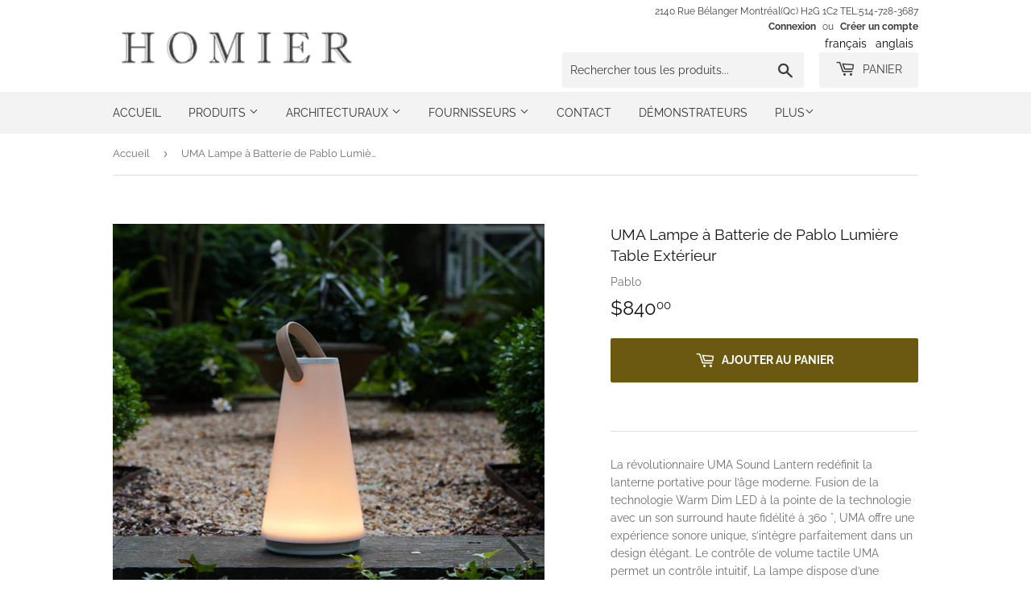

--- FILE ---
content_type: text/html; charset=UTF-8
request_url: https://player.vimeo.com/video/184433958
body_size: 6638
content:
<!DOCTYPE html>
<html lang="en">
<head>
  <meta charset="utf-8">
  <meta name="viewport" content="width=device-width,initial-scale=1,user-scalable=yes">
  
  <link rel="canonical" href="https://player.vimeo.com/video/184433958">
  <meta name="googlebot" content="noindex,indexifembedded">
  
  
  <title>UMA by Pablo Designs on Vimeo</title>
  <style>
      body, html, .player, .fallback {
          overflow: hidden;
          width: 100%;
          height: 100%;
          margin: 0;
          padding: 0;
      }
      .fallback {
          
              background-color: transparent;
          
      }
      .player.loading { opacity: 0; }
      .fallback iframe {
          position: fixed;
          left: 0;
          top: 0;
          width: 100%;
          height: 100%;
      }
  </style>
  <link rel="modulepreload" href="https://f.vimeocdn.com/p/4.46.25/js/player.module.js" crossorigin="anonymous">
  <link rel="modulepreload" href="https://f.vimeocdn.com/p/4.46.25/js/vendor.module.js" crossorigin="anonymous">
  <link rel="preload" href="https://f.vimeocdn.com/p/4.46.25/css/player.css" as="style">
</head>

<body>


<div class="vp-placeholder">
    <style>
        .vp-placeholder,
        .vp-placeholder-thumb,
        .vp-placeholder-thumb::before,
        .vp-placeholder-thumb::after {
            position: absolute;
            top: 0;
            bottom: 0;
            left: 0;
            right: 0;
        }
        .vp-placeholder {
            visibility: hidden;
            width: 100%;
            max-height: 100%;
            height: calc(1080 / 1920 * 100vw);
            max-width: calc(1920 / 1080 * 100vh);
            margin: auto;
        }
        .vp-placeholder-carousel {
            display: none;
            background-color: #000;
            position: absolute;
            left: 0;
            right: 0;
            bottom: -60px;
            height: 60px;
        }
    </style>

    

    
        <style>
            .vp-placeholder-thumb {
                overflow: hidden;
                width: 100%;
                max-height: 100%;
                margin: auto;
            }
            .vp-placeholder-thumb::before,
            .vp-placeholder-thumb::after {
                content: "";
                display: block;
                filter: blur(7px);
                margin: 0;
                background: url(https://i.vimeocdn.com/video/593878139-ae3516ebabbda3b116e1f506c4b262acf76c34a64365f9ed9404450ff3f8e387-d?mw=80&q=85) 50% 50% / contain no-repeat;
            }
            .vp-placeholder-thumb::before {
                 
                margin: -30px;
            }
        </style>
    

    <div class="vp-placeholder-thumb"></div>
    <div class="vp-placeholder-carousel"></div>
    <script>function placeholderInit(t,h,d,s,n,o){var i=t.querySelector(".vp-placeholder"),v=t.querySelector(".vp-placeholder-thumb");if(h){var p=function(){try{return window.self!==window.top}catch(a){return!0}}(),w=200,y=415,r=60;if(!p&&window.innerWidth>=w&&window.innerWidth<y){i.style.bottom=r+"px",i.style.maxHeight="calc(100vh - "+r+"px)",i.style.maxWidth="calc("+n+" / "+o+" * (100vh - "+r+"px))";var f=t.querySelector(".vp-placeholder-carousel");f.style.display="block"}}if(d){var e=new Image;e.onload=function(){var a=n/o,c=e.width/e.height;if(c<=.95*a||c>=1.05*a){var l=i.getBoundingClientRect(),g=l.right-l.left,b=l.bottom-l.top,m=window.innerWidth/g*100,x=window.innerHeight/b*100;v.style.height="calc("+e.height+" / "+e.width+" * "+m+"vw)",v.style.maxWidth="calc("+e.width+" / "+e.height+" * "+x+"vh)"}i.style.visibility="visible"},e.src=s}else i.style.visibility="visible"}
</script>
    <script>placeholderInit(document,  false ,  true , "https://i.vimeocdn.com/video/593878139-ae3516ebabbda3b116e1f506c4b262acf76c34a64365f9ed9404450ff3f8e387-d?mw=80\u0026q=85",  1920 ,  1080 );</script>
</div>

<div id="player" class="player"></div>
<script>window.playerConfig = {"cdn_url":"https://f.vimeocdn.com","vimeo_api_url":"api.vimeo.com","request":{"files":{"dash":{"cdns":{"akfire_interconnect_quic":{"avc_url":"https://vod-adaptive-ak.vimeocdn.com/exp=1768574572~acl=%2Ff09b35dc-3364-4f90-a35f-0f2fc46db8a1%2Fpsid%3D998817922a7961206d4eee8748d8cd454037e8baf59de695dcd234cc8b87ebe7%2F%2A~hmac=33277c5fef1ea4cd1752798f63d0eae0841485bd81d0b0b0c01193bb53f714a7/f09b35dc-3364-4f90-a35f-0f2fc46db8a1/psid=998817922a7961206d4eee8748d8cd454037e8baf59de695dcd234cc8b87ebe7/v2/playlist/av/primary/playlist.json?omit=av1-hevc\u0026pathsig=8c953e4f~cd4Bdbw0S7UdeyLzgshU3T_dEed97Q7Tf8QpVU83jeE\u0026r=dXM%3D\u0026rh=3aySyY","origin":"gcs","url":"https://vod-adaptive-ak.vimeocdn.com/exp=1768574572~acl=%2Ff09b35dc-3364-4f90-a35f-0f2fc46db8a1%2Fpsid%3D998817922a7961206d4eee8748d8cd454037e8baf59de695dcd234cc8b87ebe7%2F%2A~hmac=33277c5fef1ea4cd1752798f63d0eae0841485bd81d0b0b0c01193bb53f714a7/f09b35dc-3364-4f90-a35f-0f2fc46db8a1/psid=998817922a7961206d4eee8748d8cd454037e8baf59de695dcd234cc8b87ebe7/v2/playlist/av/primary/playlist.json?pathsig=8c953e4f~cd4Bdbw0S7UdeyLzgshU3T_dEed97Q7Tf8QpVU83jeE\u0026r=dXM%3D\u0026rh=3aySyY"},"fastly_skyfire":{"avc_url":"https://skyfire.vimeocdn.com/1768574572-0xf65b8c946aa15e991f244257cc9f945865c8808b/f09b35dc-3364-4f90-a35f-0f2fc46db8a1/psid=998817922a7961206d4eee8748d8cd454037e8baf59de695dcd234cc8b87ebe7/v2/playlist/av/primary/playlist.json?omit=av1-hevc\u0026pathsig=8c953e4f~cd4Bdbw0S7UdeyLzgshU3T_dEed97Q7Tf8QpVU83jeE\u0026r=dXM%3D\u0026rh=3aySyY","origin":"gcs","url":"https://skyfire.vimeocdn.com/1768574572-0xf65b8c946aa15e991f244257cc9f945865c8808b/f09b35dc-3364-4f90-a35f-0f2fc46db8a1/psid=998817922a7961206d4eee8748d8cd454037e8baf59de695dcd234cc8b87ebe7/v2/playlist/av/primary/playlist.json?pathsig=8c953e4f~cd4Bdbw0S7UdeyLzgshU3T_dEed97Q7Tf8QpVU83jeE\u0026r=dXM%3D\u0026rh=3aySyY"}},"default_cdn":"akfire_interconnect_quic","separate_av":true,"streams":[{"profile":"174","id":"b9993135-8660-4b5f-ac88-4a3d53c02d5f","fps":24,"quality":"720p"},{"profile":"119","id":"f64d76ea-b737-48be-a49e-23545d440bf5","fps":24,"quality":"1080p"},{"profile":"165","id":"8a6b68da-25ff-4def-b9b2-e133e4489ec0","fps":24,"quality":"540p"},{"profile":"164","id":"a483ee10-14ad-4d21-afb8-b84d77eb4f14","fps":24,"quality":"360p"}],"streams_avc":[{"profile":"164","id":"a483ee10-14ad-4d21-afb8-b84d77eb4f14","fps":24,"quality":"360p"},{"profile":"174","id":"b9993135-8660-4b5f-ac88-4a3d53c02d5f","fps":24,"quality":"720p"},{"profile":"119","id":"f64d76ea-b737-48be-a49e-23545d440bf5","fps":24,"quality":"1080p"},{"profile":"165","id":"8a6b68da-25ff-4def-b9b2-e133e4489ec0","fps":24,"quality":"540p"}]},"hls":{"cdns":{"akfire_interconnect_quic":{"avc_url":"https://vod-adaptive-ak.vimeocdn.com/exp=1768574572~acl=%2Ff09b35dc-3364-4f90-a35f-0f2fc46db8a1%2Fpsid%3D998817922a7961206d4eee8748d8cd454037e8baf59de695dcd234cc8b87ebe7%2F%2A~hmac=33277c5fef1ea4cd1752798f63d0eae0841485bd81d0b0b0c01193bb53f714a7/f09b35dc-3364-4f90-a35f-0f2fc46db8a1/psid=998817922a7961206d4eee8748d8cd454037e8baf59de695dcd234cc8b87ebe7/v2/playlist/av/primary/playlist.m3u8?omit=av1-hevc-opus\u0026pathsig=8c953e4f~rdtKts7CDHrddUYOT_DlrfH-85Zu2vUXnBb74HWI7IU\u0026r=dXM%3D\u0026rh=3aySyY\u0026sf=fmp4","origin":"gcs","url":"https://vod-adaptive-ak.vimeocdn.com/exp=1768574572~acl=%2Ff09b35dc-3364-4f90-a35f-0f2fc46db8a1%2Fpsid%3D998817922a7961206d4eee8748d8cd454037e8baf59de695dcd234cc8b87ebe7%2F%2A~hmac=33277c5fef1ea4cd1752798f63d0eae0841485bd81d0b0b0c01193bb53f714a7/f09b35dc-3364-4f90-a35f-0f2fc46db8a1/psid=998817922a7961206d4eee8748d8cd454037e8baf59de695dcd234cc8b87ebe7/v2/playlist/av/primary/playlist.m3u8?omit=opus\u0026pathsig=8c953e4f~rdtKts7CDHrddUYOT_DlrfH-85Zu2vUXnBb74HWI7IU\u0026r=dXM%3D\u0026rh=3aySyY\u0026sf=fmp4"},"fastly_skyfire":{"avc_url":"https://skyfire.vimeocdn.com/1768574572-0xf65b8c946aa15e991f244257cc9f945865c8808b/f09b35dc-3364-4f90-a35f-0f2fc46db8a1/psid=998817922a7961206d4eee8748d8cd454037e8baf59de695dcd234cc8b87ebe7/v2/playlist/av/primary/playlist.m3u8?omit=av1-hevc-opus\u0026pathsig=8c953e4f~rdtKts7CDHrddUYOT_DlrfH-85Zu2vUXnBb74HWI7IU\u0026r=dXM%3D\u0026rh=3aySyY\u0026sf=fmp4","origin":"gcs","url":"https://skyfire.vimeocdn.com/1768574572-0xf65b8c946aa15e991f244257cc9f945865c8808b/f09b35dc-3364-4f90-a35f-0f2fc46db8a1/psid=998817922a7961206d4eee8748d8cd454037e8baf59de695dcd234cc8b87ebe7/v2/playlist/av/primary/playlist.m3u8?omit=opus\u0026pathsig=8c953e4f~rdtKts7CDHrddUYOT_DlrfH-85Zu2vUXnBb74HWI7IU\u0026r=dXM%3D\u0026rh=3aySyY\u0026sf=fmp4"}},"default_cdn":"akfire_interconnect_quic","separate_av":true},"progressive":[{"profile":"164","width":640,"height":360,"mime":"video/mp4","fps":24,"url":"https://vod-progressive-ak.vimeocdn.com/exp=1768574572~acl=%2Fvimeo-prod-skyfire-std-us%2F01%2F1886%2F7%2F184433958%2F615882143.mp4~hmac=a3ef82a8ad1d2a44cefbaf826e0251b6a6c675e58cbaf8099d45b5e1ef497bb1/vimeo-prod-skyfire-std-us/01/1886/7/184433958/615882143.mp4","cdn":"akamai_interconnect","quality":"360p","id":"a483ee10-14ad-4d21-afb8-b84d77eb4f14","origin":"gcs"},{"profile":"174","width":1280,"height":720,"mime":"video/mp4","fps":24,"url":"https://vod-progressive-ak.vimeocdn.com/exp=1768574572~acl=%2Fvimeo-transcode-storage-prod-us-central1-h264-720p%2F01%2F1886%2F7%2F184433958%2F615882097.mp4~hmac=adf68e94f3080e70b1f7b48ed380f3a02aaea98058bd4b69295881f85161c9a3/vimeo-transcode-storage-prod-us-central1-h264-720p/01/1886/7/184433958/615882097.mp4","cdn":"akamai_interconnect","quality":"720p","id":"b9993135-8660-4b5f-ac88-4a3d53c02d5f","origin":"gcs"},{"profile":"119","width":1920,"height":1080,"mime":"video/mp4","fps":24,"url":"https://vod-progressive-ak.vimeocdn.com/exp=1768574572~acl=%2Fvimeo-transcode-storage-prod-us-west1-h264-1080p%2F01%2F1886%2F7%2F184433958%2F615882107.mp4~hmac=72277747ec74ce3bd9398c95cb84be241c346449c0674a8873c853eff079f38c/vimeo-transcode-storage-prod-us-west1-h264-1080p/01/1886/7/184433958/615882107.mp4","cdn":"akamai_interconnect","quality":"1080p","id":"f64d76ea-b737-48be-a49e-23545d440bf5","origin":"gcs"},{"profile":"165","width":960,"height":540,"mime":"video/mp4","fps":24,"url":"https://vod-progressive-ak.vimeocdn.com/exp=1768574572~acl=%2Fvimeo-transcode-storage-prod-us-east1-h264-540p%2F01%2F1886%2F7%2F184433958%2F615882110.mp4~hmac=435fc8568f81c10322566a45808be487099345d2429b4899004106b43f8f000a/vimeo-transcode-storage-prod-us-east1-h264-540p/01/1886/7/184433958/615882110.mp4","cdn":"akamai_interconnect","quality":"540p","id":"8a6b68da-25ff-4def-b9b2-e133e4489ec0","origin":"gcs"}]},"file_codecs":{"av1":[],"avc":["a483ee10-14ad-4d21-afb8-b84d77eb4f14","b9993135-8660-4b5f-ac88-4a3d53c02d5f","f64d76ea-b737-48be-a49e-23545d440bf5","8a6b68da-25ff-4def-b9b2-e133e4489ec0"],"hevc":{"dvh1":[],"hdr":[],"sdr":[]}},"lang":"en","referrer":"https://homierluminaire.ca/products/uma","cookie_domain":".vimeo.com","signature":"42cb930b953d75d52cb55641f6a7dada","timestamp":1768570972,"expires":3600,"thumb_preview":{"url":"https://videoapi-sprites.vimeocdn.com/video-sprites/image/518767a7-ca70-4669-b90c-2b56c0ef709e.0.jpeg?ClientID=sulu\u0026Expires=1768574572\u0026Signature=c99e1610ff16afa37dc2d1118bb880ae02efd749","height":2880,"width":4260,"frame_height":240,"frame_width":426,"columns":10,"frames":120},"currency":"USD","session":"c96195a1bda7ff690696478990f6e323ceb799fa1768570972","cookie":{"volume":1,"quality":null,"hd":0,"captions":null,"transcript":null,"captions_styles":{"color":null,"fontSize":null,"fontFamily":null,"fontOpacity":null,"bgOpacity":null,"windowColor":null,"windowOpacity":null,"bgColor":null,"edgeStyle":null},"audio_language":null,"audio_kind":null,"qoe_survey_vote":0},"build":{"backend":"31e9776","js":"4.46.25"},"urls":{"js":"https://f.vimeocdn.com/p/4.46.25/js/player.js","js_base":"https://f.vimeocdn.com/p/4.46.25/js","js_module":"https://f.vimeocdn.com/p/4.46.25/js/player.module.js","js_vendor_module":"https://f.vimeocdn.com/p/4.46.25/js/vendor.module.js","locales_js":{"de-DE":"https://f.vimeocdn.com/p/4.46.25/js/player.de-DE.js","en":"https://f.vimeocdn.com/p/4.46.25/js/player.js","es":"https://f.vimeocdn.com/p/4.46.25/js/player.es.js","fr-FR":"https://f.vimeocdn.com/p/4.46.25/js/player.fr-FR.js","ja-JP":"https://f.vimeocdn.com/p/4.46.25/js/player.ja-JP.js","ko-KR":"https://f.vimeocdn.com/p/4.46.25/js/player.ko-KR.js","pt-BR":"https://f.vimeocdn.com/p/4.46.25/js/player.pt-BR.js","zh-CN":"https://f.vimeocdn.com/p/4.46.25/js/player.zh-CN.js"},"ambisonics_js":"https://f.vimeocdn.com/p/external/ambisonics.min.js","barebone_js":"https://f.vimeocdn.com/p/4.46.25/js/barebone.js","chromeless_js":"https://f.vimeocdn.com/p/4.46.25/js/chromeless.js","three_js":"https://f.vimeocdn.com/p/external/three.rvimeo.min.js","vuid_js":"https://f.vimeocdn.com/js_opt/modules/utils/vuid.min.js","hive_sdk":"https://f.vimeocdn.com/p/external/hive-sdk.js","hive_interceptor":"https://f.vimeocdn.com/p/external/hive-interceptor.js","proxy":"https://player.vimeo.com/static/proxy.html","css":"https://f.vimeocdn.com/p/4.46.25/css/player.css","chromeless_css":"https://f.vimeocdn.com/p/4.46.25/css/chromeless.css","fresnel":"https://arclight.vimeo.com/add/player-stats","player_telemetry_url":"https://arclight.vimeo.com/player-events","telemetry_base":"https://lensflare.vimeo.com"},"flags":{"plays":1,"dnt":0,"autohide_controls":0,"preload_video":"metadata_on_hover","qoe_survey_forced":0,"ai_widget":0,"ecdn_delta_updates":0,"disable_mms":0,"check_clip_skipping_forward":0},"country":"US","client":{"ip":"3.140.208.175"},"ab_tests":{"cross_origin_texttracks":{"group":"variant","track":false,"data":null}},"atid":"481361163.1768570972","ai_widget_signature":"9a44605f635175418cdaf4a66253b44879a9751737d62c73e48622e4f18db0b7_1768574572","config_refresh_url":"https://player.vimeo.com/video/184433958/config/request?atid=481361163.1768570972\u0026expires=3600\u0026referrer=https%3A%2F%2Fhomierluminaire.ca%2Fproducts%2Fuma\u0026session=c96195a1bda7ff690696478990f6e323ceb799fa1768570972\u0026signature=42cb930b953d75d52cb55641f6a7dada\u0026time=1768570972\u0026v=1"},"player_url":"player.vimeo.com","video":{"id":184433958,"title":"UMA by Pablo Designs","width":1920,"height":1080,"duration":115,"url":"https://vimeo.com/184433958","share_url":"https://vimeo.com/184433958","embed_code":"\u003ciframe title=\"vimeo-player\" src=\"https://player.vimeo.com/video/184433958?h=fa1a756a92\" width=\"640\" height=\"360\" frameborder=\"0\" referrerpolicy=\"strict-origin-when-cross-origin\" allow=\"autoplay; fullscreen; picture-in-picture; clipboard-write; encrypted-media; web-share\"   allowfullscreen\u003e\u003c/iframe\u003e","default_to_hd":0,"privacy":"anybody","embed_permission":"public","thumbnail_url":"https://i.vimeocdn.com/video/593878139-ae3516ebabbda3b116e1f506c4b262acf76c34a64365f9ed9404450ff3f8e387-d","owner":{"id":14280324,"name":"Pablo Inc.","img":"https://i.vimeocdn.com/portrait/defaults-blue_60x60?region=us","img_2x":"https://i.vimeocdn.com/portrait/defaults-blue_60x60?region=us","url":"https://vimeo.com/user14280324","account_type":"pro"},"spatial":0,"live_event":null,"version":{"current":null,"available":[{"id":732033124,"file_id":615880743,"is_current":true}]},"unlisted_hash":null,"rating":{"id":6},"fps":24,"channel_layout":"stereo","ai":0,"locale":""},"user":{"id":0,"team_id":0,"team_origin_user_id":0,"account_type":"none","liked":0,"watch_later":0,"owner":0,"mod":0,"logged_in":0,"private_mode_enabled":0,"vimeo_api_client_token":"eyJhbGciOiJIUzI1NiIsInR5cCI6IkpXVCJ9.eyJzZXNzaW9uX2lkIjoiYzk2MTk1YTFiZGE3ZmY2OTA2OTY0Nzg5OTBmNmUzMjNjZWI3OTlmYTE3Njg1NzA5NzIiLCJleHAiOjE3Njg1NzQ1NzIsImFwcF9pZCI6MTE4MzU5LCJzY29wZXMiOiJwdWJsaWMgc3RhdHMifQ.TgIYtH1tDKRru8C4SQpZuTrLC2WTKpgXfbHjimVEc8g"},"view":1,"vimeo_url":"vimeo.com","embed":{"audio_track":"","autoplay":0,"autopause":1,"dnt":0,"editor":0,"keyboard":1,"log_plays":1,"loop":0,"muted":0,"on_site":0,"texttrack":"","transparent":1,"outro":"beginning","playsinline":1,"quality":null,"player_id":"","api":null,"app_id":"","color":"00adef","color_one":"000000","color_two":"00adef","color_three":"ffffff","color_four":"000000","context":"embed.main","settings":{"auto_pip":1,"badge":0,"byline":0,"collections":0,"color":0,"force_color_one":0,"force_color_two":0,"force_color_three":0,"force_color_four":0,"embed":0,"fullscreen":1,"like":0,"logo":0,"playbar":0,"portrait":0,"pip":0,"share":1,"spatial_compass":0,"spatial_label":0,"speed":0,"title":0,"volume":0,"watch_later":0,"watch_full_video":1,"controls":1,"airplay":1,"audio_tracks":1,"chapters":1,"chromecast":1,"cc":1,"transcript":1,"quality":0,"play_button_position":0,"ask_ai":0,"skipping_forward":1,"debug_payload_collection_policy":"default"},"create_interactive":{"has_create_interactive":false,"viddata_url":""},"min_quality":null,"max_quality":null,"initial_quality":null,"prefer_mms":1}}</script>
<script>const fullscreenSupported="exitFullscreen"in document||"webkitExitFullscreen"in document||"webkitCancelFullScreen"in document||"mozCancelFullScreen"in document||"msExitFullscreen"in document||"webkitEnterFullScreen"in document.createElement("video");var isIE=checkIE(window.navigator.userAgent),incompatibleBrowser=!fullscreenSupported||isIE;window.noModuleLoading=!1,window.dynamicImportSupported=!1,window.cssLayersSupported=typeof CSSLayerBlockRule<"u",window.isInIFrame=function(){try{return window.self!==window.top}catch(e){return!0}}(),!window.isInIFrame&&/twitter/i.test(navigator.userAgent)&&window.playerConfig.video.url&&(window.location=window.playerConfig.video.url),window.playerConfig.request.lang&&document.documentElement.setAttribute("lang",window.playerConfig.request.lang),window.loadScript=function(e){var n=document.getElementsByTagName("script")[0];n&&n.parentNode?n.parentNode.insertBefore(e,n):document.head.appendChild(e)},window.loadVUID=function(){if(!window.playerConfig.request.flags.dnt&&!window.playerConfig.embed.dnt){window._vuid=[["pid",window.playerConfig.request.session]];var e=document.createElement("script");e.async=!0,e.src=window.playerConfig.request.urls.vuid_js,window.loadScript(e)}},window.loadCSS=function(e,n){var i={cssDone:!1,startTime:new Date().getTime(),link:e.createElement("link")};return i.link.rel="stylesheet",i.link.href=n,e.getElementsByTagName("head")[0].appendChild(i.link),i.link.onload=function(){i.cssDone=!0},i},window.loadLegacyJS=function(e,n){if(incompatibleBrowser){var i=e.querySelector(".vp-placeholder");i&&i.parentNode&&i.parentNode.removeChild(i);let a=`/video/${window.playerConfig.video.id}/fallback`;window.playerConfig.request.referrer&&(a+=`?referrer=${window.playerConfig.request.referrer}`),n.innerHTML=`<div class="fallback"><iframe title="unsupported message" src="${a}" frameborder="0"></iframe></div>`}else{n.className="player loading";var t=window.loadCSS(e,window.playerConfig.request.urls.css),r=e.createElement("script"),o=!1;r.src=window.playerConfig.request.urls.js,window.loadScript(r),r["onreadystatechange"in r?"onreadystatechange":"onload"]=function(){!o&&(!this.readyState||this.readyState==="loaded"||this.readyState==="complete")&&(o=!0,playerObject=new VimeoPlayer(n,window.playerConfig,t.cssDone||{link:t.link,startTime:t.startTime}))},window.loadVUID()}};function checkIE(e){e=e&&e.toLowerCase?e.toLowerCase():"";function n(r){return r=r.toLowerCase(),new RegExp(r).test(e);return browserRegEx}var i=n("msie")?parseFloat(e.replace(/^.*msie (\d+).*$/,"$1")):!1,t=n("trident")?parseFloat(e.replace(/^.*trident\/(\d+)\.(\d+).*$/,"$1.$2"))+4:!1;return i||t}
</script>
<script nomodule>
  window.noModuleLoading = true;
  var playerEl = document.getElementById('player');
  window.loadLegacyJS(document, playerEl);
</script>
<script type="module">try{import("").catch(()=>{})}catch(t){}window.dynamicImportSupported=!0;
</script>
<script type="module">if(!window.dynamicImportSupported||!window.cssLayersSupported){if(!window.noModuleLoading){window.noModuleLoading=!0;var playerEl=document.getElementById("player");window.loadLegacyJS(document,playerEl)}var moduleScriptLoader=document.getElementById("js-module-block");moduleScriptLoader&&moduleScriptLoader.parentElement.removeChild(moduleScriptLoader)}
</script>
<script type="module" id="js-module-block">if(!window.noModuleLoading&&window.dynamicImportSupported&&window.cssLayersSupported){const n=document.getElementById("player"),e=window.loadCSS(document,window.playerConfig.request.urls.css);import(window.playerConfig.request.urls.js_module).then(function(o){new o.VimeoPlayer(n,window.playerConfig,e.cssDone||{link:e.link,startTime:e.startTime}),window.loadVUID()}).catch(function(o){throw/TypeError:[A-z ]+import[A-z ]+module/gi.test(o)&&window.loadLegacyJS(document,n),o})}
</script>

<script type="application/ld+json">{"embedUrl":"https://player.vimeo.com/video/184433958?h=fa1a756a92","thumbnailUrl":"https://i.vimeocdn.com/video/593878139-ae3516ebabbda3b116e1f506c4b262acf76c34a64365f9ed9404450ff3f8e387-d?f=webp","name":"UMA by Pablo Designs","description":"This is \"UMA by Pablo Designs\" by \"Pablo Inc.\" on Vimeo, the home for high quality videos and the people who love them.","duration":"PT115S","uploadDate":"2016-09-26T19:42:30-04:00","@context":"https://schema.org/","@type":"VideoObject"}</script>

</body>
</html>


--- FILE ---
content_type: text/javascript
request_url: https://homierluminaire.ca/cdn/shop/t/5/assets/booster.js?v=16528215995820404461587478761
body_size: 18297
content:
(function(R,v){var j,U,r,Q,B,S,M,P0,W,$K,v_,F,u,b,L,Le,K,o,TS,h,g,rx,j6,eg,KY,tJ,Xq,J,V,iy,E,H=[][function(){var m="Of",eN="dex",i="in";return i+eN+m}()]||function(R2){for(var v2=0,j2=this.length;v2<j2;v2++)if(v2 in this&&this[v2]===R2)return v2;return-1};L=null,L=typeof window[function(){var CS="cope",x="alS",n="erGlob",hW="Work";return hW+n+x+CS}()]!="undefined"&&window.self instanceof window[function(){var yM="pe",y="co",A="erGlobalS",D="Work";return D+A+y+yM}()]?window[function(){var cg="f",t="sel";return t+cg}()]:typeof window[function(){var P="al",T="b",sg="glo";return sg+T+P}()]!="undefined"?window.global:R,rx=L.document,U=function(){var G="re",UX="befo";return UX+G}(),j="after",u="readyState",F="addEventListener",v_=function(){var f="ner",Ka="ste",X="EventLi",B3="remove";return B3+X+Ka+f}(),S="dispatchEvent",TS=function(){var DL="pRequest",ti="tt",jd="H",yk="XML";return yk+jd+ti+DL}(),B=function(){var $D="h",k="tc",p="e",Q9="f";return Q9+p+k+$D}(),M="FormData",b=[function(){var Ji="d",Z="loa";return Z+Ji}(),function(){var w="end",ai="load";return ai+w}(),"loadstart"],r=["progress",function(){var FR="rt",_b="abo";return _b+FR}(),"error","timeout"],V=function(){var kU="ined",m1="undef";return m1+kU}()!=typeof navigator&&navigator[function(){var kv="nt",VT="e",$="serag",eH="u";return eH+$+VT+kv}()]?navigator.userAgent:"",KY=window.parseInt((/msie (\d+)/.exec(V[function(){var uF="se",VD="werCa",ne="o",VY="L",AZ="o",e="t";return e+AZ+VY+ne+VD+uF}()]())||[])[1]),window[function(){var a="N",qP="Na",C="s",O="i";return O+C+qP+a}()](KY)&&(KY=window[function(){var Go="Int",oc="parse";return oc+Go}()]((/trident\/.*; rv:(\d+)/.exec(V[function(){var FK="rCase",Wq="toLowe";return Wq+FK}()]())||[])[1])),(E=Array.prototype)[function(){var s="f",q="xO",N="inde";return N+q+s}()]||(E[function(){var i0="xOf",ev="e",vL="d",YL="n",Y="i";return Y+YL+vL+ev+i0}()]=function(R2){var v2,j2,U2;for(v2=j2=0,U2=this[function(){var G3="th",vz="leng";return vz+G3}()];j2<U2;v2=++j2)if(this[v2]===R2)return v2;return-1}),J=function(R2,v2){return Array.prototype[function(){var _="e",Hx="c",Vp="sli";return Vp+Hx+_}()][function(){var Xx="all",FU="c";return FU+Xx}()](R2,v2)},g=function(R2){return function(){var _c="lue",W$="nVa",zT="ur",Dv="ret";return Dv+zT+W$+_c}()===R2||R2==="totalSize"||R2==="position"},eg=function(R2,v2){var j2;for(j2 in R2)if(R2[j2],!g(j2))try{v2[j2]=R2[j2]}catch(R3){}return v2},tJ=function(R2){return R2===void 0?null:R2},Xq=function(R2,v2,j2){var U2,r2,Q2,B2;for(r2=function(R3){return function(U3){var r3,Q3,B3;for(Q3 in r3={},U3)g(Q3)||(B3=U3[Q3],r3[Q3]=B3===v2?j2:B3);return j2[S](R3,r3)}},Q2=0,B2=R2[function(){var D$="th",ak="leng";return ak+D$}()];Q2<B2;Q2++)U2=R2[Q2],j2._has(U2)&&(v2["on"+U2]=r2(U2))},j6=function(R2){var v2;if(rx&&rx[function(){var Xz="tObject",Km="eateEven",a2="cr";return a2+Km+Xz}()]!=null)return(v2=rx[function(){var ke="entObject",P6="createEv";return P6+ke}()]()).type=R2,v2;try{return new window[function(){var ji="t",CA="en",Lt="Ev";return Lt+CA+ji}()](R2)}catch(v3){return{type:R2}}},(iy=(Q=function(R2){var j2,U2,r2;return U2={},r2=function(R3){return U2[R3]||[]},(j2={})[F]=function(R3,j3,Q2){U2[R3]=r2(R3),U2[R3][function(){var Qd="xOf",zl="inde";return zl+Qd}()](j3)>=0||(Q2=Q2===v?U2[R3][function(){var a8="th",FD="eng",BC="l";return BC+FD+a8}()]:Q2,U2[R3].splice(Q2,0,j3))},j2[v_]=function(R3,j3){var Q2;R3!==v?(j3===v&&(U2[R3]=[]),(Q2=r2(R3).indexOf(j3))!==-1&&r2(R3).splice(Q2,1)):U2={}},j2[S]=function(){var v2,U3,Q2,B2,S2,M2,P02;for(U3=(v2=J(arguments))[function(){var kd="t",gB="if",bw="h",E9="s";return E9+bw+gB+kd}()](),R2||(v2[0]=eg(v2[0],j6(U3))),(B2=j2["on"+U3])&&B2.apply(j2,v2),Q2=S2=0,M2=(P02=r2(U3)[function(){var XE="at",pS="conc";return pS+XE}()](r2(function(){var d="*";return d}()))).length;S2<M2;Q2=++S2)P02[Q2].apply(j2,v2)},j2._has=function(R3){return!(!U2[R3]&&!j2[function(){var WB="n",I="o";return I+WB}()+R3])},R2&&(j2[function(){var hI="ners",jW="liste";return jW+hI}()]=function(R3){return J(r2(R3))},j2[function(){var Av="n",FA="o";return FA+Av}()]=j2[F],j2.off=j2[v_],j2[function(){var QD="re",lp="fi";return lp+QD}()]=j2[S],j2.once=function(R3,v2){var U3;return U3=function(){return j2.off(R3,U3),v2[function(){var _q="ly",mL="pp",bA="a";return bA+mL+_q}()](null,arguments)},j2[function(){var RU="n",zM="o";return zM+RU}()](R3,U3)},j2[function(){var BE="y",MX="stro",A6="e",Yx="d";return Yx+A6+MX+BE}()]=function(){return U2={}}),j2})(!0)).EventEmitter=Q,iy[U]=function(R2,v2){if(R2.length<1||R2.length>2)throw function(){var R3="hook",gV=" ",np="invalid";return np+gV+R3}();return iy[F](U,R2,v2)},iy[j]=function(R2,v2){if(R2.length<2||R2[function(){var Op="h",cz="engt",w_="l";return w_+cz+Op}()]>3)throw function(){var DO="ook",rQ=" h",ou="invalid";return ou+rQ+DO}();return iy[F](j,R2,v2)},iy[function(){var dq="e",aR="l",gX="enab";return gX+aR+dq}()]=function(){L[TS]=o,typeof Le=="function"&&(L[B]=Le),W&&(L[M]=K)},iy[function(){var rE="le",WO="isab",U8="d";return U8+WO+rE}()]=function(){L[TS]=iy[TS],L[B]=iy[B],W&&(L[M]=W)},h=iy[function(){var ID="rs",f4="eade",jX="h";return jX+f4+ID}()]=function(R2,v2){var j2,U2,r2,Q2,B2,S2,M2,P02,W2;switch(v2==null&&(v2={}),typeof R2){case function(){var P6="ct",Nm="obje";return Nm+P6}():for(r2 in U2=[],R2)B2=R2[r2],Q2=r2.toLowerCase(),U2.push(Q2+":	"+B2);return U2[function(){var ie="in",Ea="jo";return Ea+ie}()]("\n")+function(){var mR="\n";return mR}();case"string":for(M2=0,P02=(U2=R2.split(function(){var Zw="\n";return Zw}()))[function(){var mU="th",po="ng",bB="le";return bB+po+mU}()];M2<P02;M2++)j2=U2[M2],/([^:]+):\s*(.+)/.test(j2)&&(Q2=(W2=window.RegExp[function(){var edD="1",uQ="$";return uQ+edD}()])!=null?W2[function(){var Qz="se",z="owerCa",k_="toL";return k_+z+Qz}()]():void 0,S2=window[function(){var Gh="xp",ta="RegE";return ta+Gh}()].$2,v2[Q2]==null&&(v2[Q2]=S2));return v2}},W=L[M],K=function(R2){var v2;this.fd=R2?new W(R2):new W,this[function(){var d="rm",TC="fo";return TC+d}()]=R2,v2=[],Object.defineProperty(this,function(){var V6="s",Pz="rie",Jx="ent";return Jx+Pz+V6}(),{get:function(){return(R2?J(R2.querySelectorAll(function(){var Nv="t",$d="selec",J1="input,";return J1+$d+Nv}()))[function(){var U1="r",fI="ilte",Xs="f";return Xs+fI+U1}()](function(R3){var v3;return(v3=R3.type)!=="checkbox"&&v3!=="radio"||R3.checked}).map(function(R3){return[R3[function(){var ty="ame",vn="n";return vn+ty}()],R3[function(){var Am="ype",tT="t";return tT+Am}()]==="file"?R3[function(){var XJ="s",Ro="e",zX="il",Ne="f";return Ne+zX+Ro+XJ}()]:R3.value]}):[])[function(){var rn="ncat",eO="o",n$="c";return n$+eO+rn}()](v2)}}),this[function(){var M9="d",ex="n",I="appe";return I+ex+M9}()]=function(R3){return function(){var j2;return j2=J(arguments),v2[function(){var Zm="ush",TU="p";return TU+Zm}()](j2),R3.fd.append.apply(R3.fd,j2)}}(this)},W&&(iy[M]=W,L[M]=K),$K=L[TS],iy[TS]=$K,o=L[TS]=function(){var R2,v2,B2,M2,P02,W2,$K2,v_2,L2,Le2,o2,g2,rx2,j62,J2,V2,E2,zn,CQ,yq,k3;for(R2=-1,zn=new iy[TS],j62=null,$K2=void 0,J2=void 0,g2=void 0,Le2=function(){var v3,j2,U2,r2;if(g2[function(){var OT="us",vi="stat";return vi+OT}()]=j62||zn.status,j62===R2&&KY<10||(g2.statusText=zn[function(){var iS="ext",z="T",Vt="status";return Vt+z+iS}()]),j62!==R2)for(v3 in r2=h(zn[function(){var CI="nseHeaders",c="o",NU="lResp",l="getAl";return l+NU+c+CI}()]()))U2=r2[v3],g2.headers[v3]||(j2=v3.toLowerCase(),g2[function(){var O2="ers",bd="d",VA="a",UG="he";return UG+VA+bd+O2}()][j2]=U2)},L2=function(){if(zn.responseType&&function(){var ml="t",Qj="tex";return Qj+ml}()!==zn[function(){var fc="ype",k5="eT",oG="respons";return oG+k5+fc}()])zn.responseType==="document"?(g2.xml=zn.responseXML,g2.data=zn[function(){var Pt="ML",$P="ponseX",jK="res";return jK+$P+Pt}()]):g2[function(){var sY="ta",sC="a",tF="d";return tF+sC+sY}()]=zn[function(){var mP="se",fE="pon",fm="res";return fm+fE+mP}()];else{g2[function(){var vq="t",NQ="tex";return NQ+vq}()]=zn[function(){var _="xt",iq="Te",$W="esponse",ZG="r";return ZG+$W+iq+_}()],g2.data=zn[function(){var O5="Text",dl="esponse",CL="r";return CL+dl+O5}()];try{g2[function(){var $n="l",Yf="m",l="x";return l+Yf+$n}()]=zn[function(){var L7="eXML",bS="s",hK="respon";return hK+bS+L7}()]}catch(R3){}}(function(){var G_="eURL",$V="espons",l1="r";return l1+$V+G_})()in zn&&(g2.finalUrl=zn[function(){var c="URL",d="e",$6="espons",$e="r";return $e+$6+d+c}()])},E2=function(){W2[function(){var _="s",yS="tu",rV="a",P2="st";return P2+rV+yS+_}()]=g2[function(){var CU="tus",z1="sta";return z1+CU}()],W2[function(){var lx="Text",g8="status";return g8+lx}()]=g2[function(){var Vn="Text",IB="status";return IB+Vn}()]},V2=function(){"text"in g2&&(W2[function(){var W_="eText",se="spons",Q5="re";return Q5+se+W_}()]=g2[function(){var KU="t",CZ="ex",Dt="t";return Dt+CZ+KU}()]),function(){var qJ="l",Ko="m",l="x";return l+Ko+qJ}()in g2&&(W2.responseXML=g2[function(){var Nf="l",kr="m",Ix="x";return Ix+kr+Nf}()]),function(){var Qz="ata",BQ="d";return BQ+Qz}()in g2&&(W2[function(){var fA="nse",_eE="respo";return _eE+fA}()]=g2[function(){var Fk="a",xC="dat";return xC+Fk}()]),function(){var fJ="alUrl",d="in",$2="f";return $2+d+fJ}()in g2&&(W2[function(){var sB="RL",Xz="eU",P2="s",Q6="spon",rK="re";return rK+Q6+P2+Xz+sB}()]=g2.finalUrl)},M2=function(R3){for(;R3>v2&&v2<4;)W2[u]=++v2,v2===1&&W2[S]("loadstart",{}),v2===2&&E2(),v2===4&&(E2(),V2()),W2[S](function(){var yc="ange",BE="ch",z="eadystate",BS="r";return BS+z+BE+yc}(),{}),v2===4&&(o2.async===!1?B2():setTimeout(B2,0))},B2=function(){$K2||W2[S]("load",{}),W2[S]("loadend",{}),$K2&&(W2[u]=0)},v2=0,rx2=function(R3){var v3,U2;R3===4?(v3=iy[function(){var zY="rs",cw="stene",Zc="i",OJ="l";return OJ+Zc+cw+zY}()](j),(U2=function(){var R4;return v3[function(){var d="h",wf="ngt",eO="le";return eO+wf+d}()]?(R4=v3[function(){var l="ft",dS="shi";return dS+l}()]())[function(){var _="th",c="g",sD="n",wC="le";return wC+sD+c+_}()]===2?(R4(o2,g2),U2()):R4.length===3&&o2[function(){var T8="c",_a="yn",XX="s",M$="a";return M$+XX+_a+T8}()]?R4(o2,g2,U2):U2():M2(4)})()):M2(R3)},W2=(o2={})[function(){var Oh="r",Ll="h",zH="x";return zH+Ll+Oh}()]=Q(),zn.onreadystatechange=function(){try{zn[u]===2&&Le2()}catch(R3){}zn[u]===4&&(J2=!1,Le2(),L2()),rx2(zn[u])},v_2=function(){$K2=!0},W2[F](function(){var VW="r",_="o",au="r",Hm="r",lA="e";return lA+Hm+au+_+VW}(),v_2),W2[F](function(){var th="out",pB="e",m0="m",wJ="i",z="t";return z+wJ+m0+pB+th}(),v_2),W2[F]("abort",v_2),W2[F]("progress",function(){v2<3?rx2(3):W2[S]("readystatechange",{})}),(function(){var ks="ls",d="entia",Je="withCred";return Je+d+ks}()in zn||iy.addWithCredentials)&&(W2[function(){var zI="tials",wk="en",mi="withCred";return mi+wk+zI}()]=!1),W2.status=0,CQ=0,yq=(k3=r[function(){var nQ="at",EB="c",iJ="on",c="c";return c+iJ+EB+nQ}()](b))[function(){var kP="th",P6="ng",oo="e",Kq="l";return Kq+oo+P6+kP}()];CQ<yq;CQ++)P02=k3[CQ],W2[function(){var w8="n",C4="o";return C4+w8}()+P02]=null;return W2.open=function(R3,j2,U2,r2,Q2){v2=0,$K2=!1,J2=!1,o2.headers={},o2.headerNames={},o2.status=0,(g2={}).headers={},o2[function(){var Uy="d",EW="o",Ok="meth";return Ok+EW+Uy}()]=R3,o2[function(){var HS="l",zA="r",HD="u";return HD+zA+HS}()]=j2,o2[function(){var Yw="ync",G4="s",Ol="a";return Ol+G4+Yw}()]=U2!==!1,o2[function(){var I="ser",Ro="u";return Ro+I}()]=r2,o2[function(){var uO="s",lq="pas";return lq+uO}()]=Q2,rx2(1)},W2[function(){var $C="d",Yo="n",pn="e",oF="s";return oF+pn+Yo+$C}()]=function(R3){var v3,j2,Q2,B3,S2,M3,P03,$K3;for(M3=0,P03=($K3=["type","timeout",function(){var $t="dentials",uy="e",Wg="thCr",aa="wi";return aa+Wg+uy+$t}()]).length;M3<P03;M3++)j2=$K3[M3],(Q2=function(){var Mm="e",sz="p",bK="ty";return bK+sz+Mm}()===j2?function(){var Zn="eType",EO="respons";return EO+Zn}():j2)in W2&&(o2[j2]=W2[Q2]);o2.body=R3,S2=function(){var R4,v4,U2,B4,S3,M4;for(Xq(r,zn,W2),W2.upload&&Xq(r.concat(b),zn.upload,W2[function(){var TH="ad",kc="uplo";return kc+TH}()]),J2=!0,zn[function(){var jc="n",kY="pe",J22="o";return J22+kY+jc}()](o2[function(){var zk="thod",Oz="e",xe="m";return xe+Oz+zk}()],o2[function(){var mC="l",I="r",vM="u";return vM+I+mC}()],o2.async,o2[function(){var ZL="r",A5="e",fJ="s",Ei="u";return Ei+fJ+A5+ZL}()],o2[function(){var Aj="ass",CV="p";return CV+Aj}()]),U2=0,B4=(S3=[function(){var wD="pe",H_="y",AB="t";return AB+H_+wD}(),"timeout",function(){var wU="s",$N="tial",an="thCreden",zC="wi";return zC+an+$N+wU}()]).length;U2<B4;U2++)j2=S3[U2],Q2=function(){var v22="pe",zG="ty";return zG+v22}()===j2?function(){var UY="pe",bp="ponseTy",Gf="res";return Gf+bp+UY}():j2,j2 in o2&&(zn[Q2]=o2[j2]);for(R4 in M4=o2.headers)v4=M4[R4],R4&&zn[function(){var js="tHeader",P$k="setReques";return P$k+js}()](R4,v4);o2.body instanceof K&&(o2.body=o2.body[function(){var Ts="d",PMj="f";return PMj+Ts}()]),zn.send(o2.body)},v3=iy.listeners(U),(B3=function(){var R4,j3;return v3.length?((R4=function(R5){if(function(){var Cs="ct",Z8="je",bW="ob";return bW+Z8+Cs}()==typeof R5&&(function(){var MX="ber",VF="m",Wp="nu";return Wp+VF+MX}()==typeof R5[function(){var kR="us",PA="stat";return PA+kR}()]||typeof g2.status=="number"))return eg(R5,g2),H[function(){var ci="l",hs="cal";return hs+ci}()](R5,function(){var Me="a",$3="dat";return $3+Me}())<0&&(R5.data=R5[function(){var wE="se",f8="on",qD="esp",hV="r";return hV+qD+f8+wE}()]||R5[function(){var qh="xt",VV="te";return VV+qh}()]),void rx2(4);B3()}).head=function(R5){return eg(R5,g2),rx2(2)},R4.progress=function(R5){return eg(R5,g2),rx2(3)},(j3=v3[function(){var bQ="t",R9="hif",DF="s";return DF+R9+bQ}()]())[function(){var Ux="h",Qy="gt",U1="n",mM="le";return mM+U1+Qy+Ux}()]===1?R4(j3(o2)):j3[function(){var ke="th",jr1="leng";return jr1+ke}()]===2&&o2[function(){var $d="nc",OE="y",RK="s",dR="a";return dR+RK+OE+$d}()]?j3(o2,R4):R4()):S2()})()},W2[function(){var _3="rt",F$="abo";return F$+_3}()]=function(){j62=R2,J2?zn[function(){var s8="t",Ts="r",lN="bo",QO="a";return QO+lN+Ts+s8}()]():W2[S](function(){var G5="t",Rf="r",P_="bo",yb="a";return yb+P_+Rf+G5}(),{})},W2.setRequestHeader=function(R3,v3){var j2,U2;j2=R3!=null?R3[function(){var MH="rCase",nw="toLowe";return nw+MH}()]():void 0,U2=o2.headerNames[j2]=o2.headerNames[j2]||R3,o2[function(){var QD="rs",f$="e",p3="head";return p3+f$+QD}()][U2]&&(v3=o2.headers[U2]+", "+v3),o2[function(){var HJ="s",uR="r",D_="de",I="a",EE="e",l="h";return l+EE+I+D_+uR+HJ}()][U2]=v3},W2[function(){var SO="eHeader",l3="espons",Ai="getR";return Ai+l3+SO}()]=function(R3){var v3;return v3=R3!=null?R3.toLowerCase():void 0,tJ(g2[function(){var Ppb="ers",aO="head";return aO+Ppb}()][v3])},W2.getAllResponseHeaders=function(){return tJ(h(g2.headers))},zn.overrideMimeType&&(W2.overrideMimeType=function(){return zn[function(){var wi="e",cw="deMimeTyp",Us="verri",Bc="o";return Bc+Us+cw+wi}()][function(){var ph="ly",Tz="p",fX="p",Yt="a";return Yt+fX+Tz+ph}()](zn,arguments)}),zn[function(){var ZN="ad",Ua="uplo";return Ua+ZN}()]&&(W2.upload=o2.upload=Q()),W2.UNSENT=0,W2.OPENED=1,W2.HEADERS_RECEIVED=2,W2[function(){var Kd="G",T$="ADIN",Gbc="LO";return Gbc+T$+Kd}()]=3,W2.DONE=4,W2.response="",W2.responseText="",W2[function(){var KD="XML",JO="e",Wg="espons",mX="r";return mX+Wg+JO+KD}()]=null,W2[function(){var oD="yState",fv="read";return fv+oD}()]=0,W2[function(){var nx="xt",u8="atusTe",q7="st";return q7+u8+nx}()]="",W2},typeof L[B]=="function"&&(P0=L[B],iy[B]=P0,Le=L[B]=function(R2,v2){var r2,Q2,B2;return v2==null&&(v2={headers:{}}),v2.url=R2,B2=null,Q2=iy[function(){var MK="ners",UH="ste",Hr="i",I="l";return I+Hr+UH+MK}()](U),r2=iy[function(){var Sy="rs",$d="stene",yd="li";return yd+$d+Sy}()](j),new window.Promise(function(R3,j2){var U2,S2,M2,W2,$K2;S2=function(){return v2[function(){var b9="y",ca="d",pj="bo";return pj+ca+b9}()]instanceof K&&(v2.body=v2.body.fd),v2.headers&&(v2.headers=new window.Headers(v2.headers)),B2||(B2=new window[function(){var w4="t",RU="es",kl="Requ";return kl+RU+w4}()](v2[function(){var d5="l",CG="r",Z1="u";return Z1+CG+d5}()],v2)),eg(v2,B2)},M2=function(v3){var j3;return r2.length?(j3=r2[function(){var SW="t",d="if",sa="sh";return sa+d+SW}()]())[function(){var fL="h",mh="t",c="ng",ct="le";return ct+c+mh+fL}()]===2?(j3(S2(),v3),M2(v3)):j3[function(){var pg="gth",Gi="len";return Gi+pg}()]===3?j3(S2(),v3,M2):M2(v3):R3(v3)},U2=function(v3){var j3;if(v3!==void 0)return j3=new window[function(){var l="nse",je="espo",Gn="R";return Gn+je+l}()](v3.body||v3[function(){var um="t",gT="tex";return gT+um}()],v3),R3(j3),void M2(j3);W2()},W2=function(){var R4;return Q2[function(){var oM8="h",xB="t",Dx="g",l="len";return l+Dx+xB+oM8}()]?(R4=Q2[function(){var Hv="ift",yB="h",pY="s";return pY+yB+Hv}()]()).length===1?U2(R4(v2)):R4[function(){var Vn="ngth",Di="e",Vh="l";return Vh+Di+Vn}()]===2?R4(S2(),U2):void 0:void $K2()},$K2=function(){return P0(S2()).then(function(R4){return M2(R4)})[function(){var ix="ch",Qr="cat";return Qr+ix}()](function(R4){return M2(R4),j2(R4)})},W2()})}),o.UNSENT=0,o[function(){var ek="D",Oj="PENE",NJ="O";return NJ+Oj+ek}()]=1,o[function(){var QL="D",I="E",qe="IV",s_="DERS_RECE",d="HEA";return d+s_+qe+I+QL}()]=2,o.LOADING=3,o[function(){var zm="E",QN="ON",bw="D";return bw+QN+zm}()]=4,function(){var KO="on",oX="uncti",Oh="f";return Oh+oX+KO}()==typeof window[function(){var sH="e",sG="n",rL="i",rR="def";return rR+rL+sG+sH}()]&&window.define.amd?window[function(){var Xk="fine",sl="de";return sl+Xk}()](function(){var z="k",EA="oo",f5="h",SW="x";return SW+f5+EA+z}(),[],function(){return iy}):function(){var M4_="ect",Qx="j",C3="ob";return C3+Qx+M4_}()==typeof window[function(){var wn="le",y6="modu";return y6+wn}()]&&window[function(){var iZ="le",w8="u",vZ="od",fW="m";return fW+vZ+w8+iZ}()].exports?window.module[function(){var YV="rts",tW="o",MD="p",G_="x",xV="e";return xV+G_+MD+tW+YV}()]={xhook:iy}:L&&(L[function(){var QG="ook",Mw="h",j8="x";return j8+Mw+QG}()]=iy)}).call(this,window),function(R,v){typeof window.exports=="object"&&function(){var r="ned",h="i",J="undef";return J+h+r}()!=typeof window.module?window[function(){var o="e",q="l",a="u",k="od",w="m";return w+k+a+q+o}()].exports=v():function(){var L="on",X="i",i="funct";return i+X+L}()==typeof window.define&&window[function(){var q0="e",d="in",vW="ef",Q="d";return Q+vW+d+q0}()].amd?window[function(){var I="e",f="n",Z="defi";return Z+f+I}()](v):R[function(){var wD="t",z="e",j="baM";return j+z+wD}()]=v()}(this,function(){function R(){return I[function(){var C="ix",Ai="Pref",i="l",B="r",Cs="u";return Cs+B+i+Ai+C}()]+I[function(){var m="l",Q="r",ae="vsU",y="E",U5="ba";return U5+y+ae+Q+m}()]}function v(R2){return Object.keys(R2)[function(){var oC="gth",QM="n",jX="le";return jX+QM+oC}()]===0}function j(){return(I[function(){var x="on",bC="eBeac",H="us";return H+bC+x}()]||I.applyNow)&&v(I.headers)&&aQ&&typeof window[function(){var Ku="tor",Qt="ga",s="navi";return s+Qt+Ku}()].sendBeacon!="undefined"&&!I.withCredentials}function S(){for(var R2;R2=q[function(){var e="ft",qs="shi";return qs+e}()]();)R2();w=!0}function L(R2){w?R2():q.push(R2)}function F(R2,v2){var j2=R2.matches||R2[function(){var ta="or",N$="ct",Vh="ele",A="matchesS";return A+Vh+N$+ta}()]||R2[function(){var r="Selector",M="s",N="mozMatche";return N+M+r}()]||R2.msMatchesSelector||R2[function(){var _t="ector",d="hesSel",x="atc",UQ="oM";return UQ+x+d+_t}()]||R2.webkitMatchesSelector;return j2?j2[function(){var W_="ly",O="p",QP="p",$0="a";return $0+QP+O+W_}()](R2,[v2]):(VN.log("Unable to match"),!1)}function o(R2){var v2=[];for(window.P=0;window.P<R2.items.length;window.P++){var j2=R2[function(){var Y="s",p="m",P7="e",Ax="it";return Ax+P7+p+Y}()][window.P];v2.push({id:j2.id,properties:j2.properties,quantity:j2.quantity,variant_id:j2[function(){var a1="t_id",d="varian";return d+a1}()],product_id:j2[function(){var s="d",l="t_i",ia="produc";return ia+l+s}()],final_price:j2[function(){var Tc="ice",oo="l_pr",CE="fina";return CE+oo+Tc}()],image:j2.image,handle:j2.handle,title:j2[function(){var V="e",O="l",E="tit";return E+O+V}()]})}return{token:R2.token,total_price:R2[function(){var bG="e",as="c",x="i",CK="r",bE="_p",X6="tal",Ph="to";return Ph+X6+bE+CK+x+as+bG}()],items:v2,currency:R2[function(){var s$="y",y="c",k="en",e="curr";return e+k+y+s$}()]}}function UP(R2,v2){VN[function(){var H="g",a="o",u2="l";return u2+a+H}()](v2),R2[function(){var T="l",aZ="r",$a="u";return $a+aZ+T}()][function(){var MJ="Of",cb="ex",Q="ind";return Q+cb+MJ}()]("/cart/add")>=0?VN[function(){var H7="ata",ZV="tCartD",I6="ge";return I6+ZV+H7}()](function(R3){VN.log(R3),VN.setCartAttributes(!0,R3)}):VN[function(){var n="tributes",wz="setCartAt";return wz+n}()](!0,v2.data)}function X(){window[function(){var k="ok",T="xho";return T+k}()][function(){var NO="er",De="t",Q="f",O="a";return O+Q+De+NO}()](function(R2,v2){R2[function(){var CP="rs",Vb="eade",Fy="h";return Fy+Vb+CP}()]["ba-met-applied"]||R2.url[function(){var KT="h",A="rc",E4="sea";return E4+A+KT}()](/cart.*js/)>=0&&function(){var c="T",h="E",TN="G";return TN+h+c}()!=R2.method&&(VN[function(){var sK="g",NL="o",m="l";return m+NL+sK}()]("its a cart endpoint thats not a get request"),UP(R2,v2))})}function p6(R2){document.readyState==="interactive"||document[function(){var fZ="tate",_v="readyS";return _v+fZ}()]==="complete"?R2():document.addEventListener(function(){var h="ed",Q="ad",a="tLo",T="DOMConten";return T+a+Q+h}(),R2)}function U(){return"xxxxxxxxxxxx4xxxyxxxxxxxxxxxxxxx".replace(/[xy]/g,function(R2){var v2=16*Math[function(){var Eb="m",sw="o",sT="rand";return sT+sw+Eb}()]()|0;return(function(){var n="x";return n}()==R2?v2:3&v2|8)[function(){var Kt="ing",h="toStr";return h+Kt}()](16)})}function D(){I[function(){var B0="s",$="e",h="ooki",ic="c";return ic+h+$+B0}()]&&aQ&&VN.setCookie(function(){var fl="aEvs",A="aMet_b",CC="b";return CC+A+fl}(),window.JSON[function(){var ak="ngify",dA="stri";return dA+ak}()](z),1)}function K(){var R2=document[function(){var B="or",YC="elect",s0="queryS";return s0+YC+B}()]("meta[name=csrf-token]");return R2&&R2.content}function g(){var R2=document.querySelector(function(){var WQ="ram]",R1="pa",en="srf-",u="meta[name=c";return u+en+R1+WQ}());return R2&&R2.content}function cS(R2){var v2=K();v2&&R2.setRequestHeader(function(){var aA="n",$2="e",y="SRF-Tok",lf="X-C";return lf+y+$2+aA}(),v2)}function b(R2){var v2=R2;return v2.common=window[function(){var c="s",ak="rApp",tP="Booste";return tP+ak+c}()].common,v2}function t(v2){L(function(){VN[function(){var Q="t",M="ques",vY="Re",s8="nd",xr="se";return xr+s8+vY+M+Q}()](R(),b(v2),function(){for(var R2=0;R2<z[function(){var a="ngth",C="le";return C+a}()];R2++)if(z[R2].id==v2[function(){var A="d",T="i";return T+A}()]){z.splice(R2,1);break}D()})})}function Gp(v2){L(function(){var j2=b(v2),S2=g(),L2=K();S2&&L2&&(j2[S2]=L2),window.navigator[function(){var m="n",td="co",J5="dBea",ub="en",dc="s";return dc+ub+J5+td+m}()](R(),window.JSON[function(){var Wz="y",A="f",a="ringi",G="st";return G+a+A+Wz}()](j2))})}function vn(){return window[function(){var d="tion",_W="loca";return _W+d}()].pathname}function uo(R2){return R2&&R2.length>0?R2:null}function np(R2){for(var v2 in R2)R2[function(){var $x="rty",W="OwnPrope",V7="has";return V7+W+$x}()](v2)&&R2[v2]===null&&delete R2[v2];return R2}function fR(R2){var v2=R2.target;return np({tag:v2.tagName[function(){var x="e",iU="werCas",a="oLo",Ri="t";return Ri+a+iU+x}()](),id:uo(v2[function(){var HK="d",wC="i";return wC+HK}()]),class:uo(v2[function(){var _X="me",Hs="assNa",_6="cl";return _6+Hs+_X}()]),page:vn()})}function J(){Gd=VN.getVisitId();var R2=new Date,v2=new Date,j2=2;v2[function(){var B="Hours",h="setUTC";return h+B}()](23,59,59,59);var S2=(v2-R2)/1e3,L2=S2/60;return(L2>Z$||S2<j2)&&(L2=Z$),(!Gd||S2<j2)&&(Gd=U()),VN[function(){var G7="ie",PM="tCook",H="se";return H+PM+G7}()](function(){var NL="sit",Q="vi",O="t_",A="baMe";return A+O+Q+NL}(),Gd,L2),Gd}function f(){if(w=!1,Gd=J(),_=VN.getVisitorId(),P=VN[function(){var T="ie",$="tCook",u="ge";return u+$+T}()](function(){var Qk="ly",k="app",M="baMet_";return M+k+Qk}()),I.cookies===!1||I[function(){var N7="isits",RM="applyV";return RM+N7}()]===!1)VN.log("Visit applying disabled"),S();else if(Gd&&_&&!P)VN[function(){var vK="g",eD="o",ND="l";return ND+eD+vK}()]("Active visit"),S();else if(VN[function(){var B1="ie",sm="k",C="o",Km="getCo";return Km+C+sm+B1}()](function(){var ee="sit",Q="Met_vi",tI="a",mb="b";return mb+tI+Q+ee}())){VN.log("Visit started"),_||(_=U(),window[function(){var W="Storage",Fu="l",r="loca";return r+Fu+W}()].setItem("baMet_visitor",_));var R2=new Date,v2=R2.toISOString().slice(0,10),j2={shop_id:window.BoosterApps.common.shop[function(){var E="d",Se="i";return Se+E}()],name:"create_visit",params:{landing_page:window.location[function(){var MF="ref",G="h";return G+MF}()],screen_width:window.screen[function(){var PX="h",y="t",I0="id",Q9="w";return Q9+I0+y+PX}()],screen_height:window.screen[function(){var d="ht",H="heig";return H+d}()]},timestamp:window.parseInt(R2.getTime()),date:v2,hour:R2[function(){var a="rs",Nm="CHou",B="tUT",Fk="ge";return Fk+B+Nm+a}()](),id:U(),visit_token:Gd,visitor_token:_,app:function(){var Pl="a",vO="b";return vO+Pl}()};for(var L2 in document[function(){var FD="r",rr="e",JW="eferr",dM="r";return dM+JW+rr+FD}()][function(){var KL="ngth",JO="le";return JO+KL}()]>0&&(j2.referrer=document[function(){var NQ="er",mE="eferr",Xy="r";return Xy+mE+NQ}()]),I.visitParams)I.visitParams.hasOwnProperty(L2)&&(j2[L2]=I[function(){var GP="arams",QP="P",wY="sit",cn="vi";return cn+wY+QP+GP}()][L2]);VN.log(j2),VN.destroyCookie(function(){var x="ply",O="p",j1="et_a",A="baM";return A+j1+O+x}()),S()}else VN[function(){var $U="g",W7="o",E="l";return E+W7+$U}()](function(){var fx="ed",s="disabl",y_="baCookies ";return y_+s+fx}()),S()}var o_={set:function(R2,v2,j2,S2){var L2="",F2="";if(j2){var o2=new Date;o2.setTime(o2[function(){var W="me",c="Ti",Q="get";return Q+c+W}()]()+60*j2*1e3),L2="; expires="+o2[function(){var T="ring",mQ="TSt",y="toGM";return y+mQ+T}()]()}S2&&(F2=function(){var h="n=",r="domai",e="; ";return e+r+h}()+S2),document[function(){var n="e",O="ooki",V="c";return V+O+n}()]=R2+function(){var cR="=";return cR}()+window.escape(v2)+L2+F2+"; path=/"},get:function(R2){var v2,j2,S2=R2+"=",L2=document.cookie.split(";");for(v2=0;v2<L2[function(){var sk="gth",Eo="n",A="e",V9="l";return V9+A+Eo+sk}()];v2++){for(j2=L2[v2];j2.charAt(0)===" ";)j2=j2[function(){var h="ing",k="ubstr",W="s";return W+k+h}()](1,j2.length);if(j2[function(){var qx="Of",gL="ndex",u="i";return u+gL+qx}()](S2)===0)return unescape(j2[function(){var Q="ring",Nt="subst";return Nt+Q}()](S2[function(){var nf="h",p="ngt",e="le";return e+p+nf}()],j2.length))}return null}},I={urlPrefix:"",visitsUrl:function(){var Uu="/prod/api/appstats",nu=".amazonaws.com",a="ps://u0altfd679.execute-api.us-west-2",c="htt";return c+a+nu+Uu}(),baEvsUrl:"https://u0altfd679.execute-api.us-west-2.amazonaws.com/prod/api/appstats",page:null,useBeacon:!0,startOnReady:!0,applyVisits:!0,cookies:!0,cookieDomain:null,headers:{},visitParams:{},withCredentials:!1},VN=window[function(){var p="et",Oe="M",yF="a",m="b";return m+yF+Oe+p}()]||{};VN[function(){var qw="re",Jn="nfigu",l="co";return l+Jn+qw}()]=function(R2){for(var v2 in R2)R2[function(){var MT="y",C="nPropert",$="hasOw";return $+C+MT}()](v2)&&(I[v2]=R2[v2])},VN.configure(VN);var Gd,_,P,Z=window.jQuery||window[function(){var AK="to",h="p",ar="Ze";return ar+h+AK}()]||window[function(){var hf="$";return hf}()],Z$=30,w7=10*97939+71810,w=!1,q=[],aQ=function(){var d="ed",xN="defin",$="n",i="u";return i+$+xN+d}()!=typeof window.JSON&&typeof window[function(){var Q="N",m2="O",n="S",k="J";return k+n+m2+Q}()][function(){var W="gify",yA="n",r="tri",MK="s";return MK+r+yA+W}()]!="undefined",z=[];VN[function(){var lH="e",wl="ooki",Sr="C",y="set";return y+Sr+wl+lH}()]=function(R2,v2,j2){o_.set(R2,v2,j2,I[function(){var fv="omain",u="cookieD";return u+fv}()]||I.domain)},VN[function(){var z$="okie",jh="o",B="C",V="get";return V+B+jh+z$}()]=function(R2){return o_.get(R2)},VN.destroyCookie=function(R2){o_.set(R2,"",-1)},VN.log=function(R2){VN[function(){var ZK="okie",T="getCo";return T+ZK}()](function(){var Kt="g",jp="_debu",Y="Met",G="a",th="b";return th+G+Y+jp+Kt}())&&window[function(){var AC="le",hu="onso",NF="c";return NF+hu+AC}()].log(R2)},VN[function(){var $M="v",s$="aE",T="nB",Zz="o";return Zz+T+s$+$M}()]=function(R2,v2,j2){document[function(){var E="r",P0="ntListene",Xz="addEve";return Xz+P0+E}()](R2,function(R3){F(R3.target,v2)&&j2(R3)})},VN.sendRequest=function(R2,v2,j2){if(aQ)if(Z)Z[function(){var XW="ax",Lf="aj";return Lf+XW}()]({type:function(){var x="T",Lr="S",UV="O",g5="P";return g5+UV+Lr+x}(),url:R2,data:window[function(){var h7="N",BS="O",u="JS";return u+BS+h7}()].stringify(v2),contentType:function(){var A8="; charset=utf-8",Gh="application/json";return Gh+A8}(),beforeSend:cS,complete:function(R3){R3.status==200&&j2(R3)},headers:I.headers,xhrFields:{withCredentials:I[function(){var Pq="s",GQ="l",RP="redentia",SQ="withC";return SQ+RP+GQ+Pq}()]}});else{var S2=new XMLHttpRequest;for(var L2 in S2.open(function(){var E="T",rT="OS",w5="P";return w5+rT+E}(),R2,!0),S2.withCredentials=I.withCredentials,S2.setRequestHeader(function(){var O="ype",Xl="ent-T",DyT="t",uz="Con";return uz+DyT+Xl+O}(),function(){var $_="son",oI="tion/j",C="ca",Zi="appli";return Zi+C+oI+$_}()),I[function(){var yv="s",ZQ="r",u0="eade",IJ="h";return IJ+u0+ZQ+yv}()])I.headers.hasOwnProperty(L2)&&S2[function(){var N="tHeader",HT="setReques";return HT+N}()](L2,I[function(){var xJ="s",Y="r",kN="e",S1="head";return S1+kN+Y+xJ}()][L2]);S2[function(){var ny="oad",Mu="onl";return Mu+ny}()]=function(){S2[function(){var h5="s",A1="tu",s="a",oK="t",nR="s";return nR+oK+s+A1+h5}()]===200&&j2()},cS(S2),S2.send(window.JSON[function(){var gH="fy",GI="gi",TB="in",DL="str";return DL+TB+GI+gH}()](v2))}},VN[function(){var Of="a",G="tDat",x="r",h7="a",WX="getC";return WX+h7+x+G+Of}()]=function(R2){if(aQ)if(Z)Z.ajax({type:"GET",url:"/cart.js?ba_request=1",data:{},dataType:"json",complete:function(v3){v3[function(){var C="s",MP="tatu",UM="s";return UM+MP+C}()]==200&&(v3.responseText?R2(v3.responseText):R2(v3))}});else{var v2=new XMLHttpRequest;v2[function(){var DZ="techange",E="onreadysta";return E+DZ}()]=function(){v2[function(){var OS="tate",O="readyS";return O+OS}()]===4&&v2[function(){var fw="s",dC="tatu",Ks="s";return Ks+dC+fw}()]===200&&R2(v2[function(){var K3="eText",jE="respons";return jE+K3}()])},v2.open(function(){var _0="T",Eb="E",Y3="G";return Y3+Eb+_0}(),function(){var i5="_request=1",_2="/cart.js?ba";return _2+i5}(),!1),v2[function(){var x2="d",fb="sen";return fb+x2}()](null)}},VN.syncCsId=function(){var R2=VN[function(){var Aq="e",RM="i",WD="k",G0="o",PD="getCo";return PD+G0+WD+RM+Aq}()](function(){var VM="id",tH="_",C1="cs",M="baMet_";return M+C1+tH+VM}());return R2||(R2=U()),VN[function(){var oV="ookie",vT="C",jc="set";return jc+vT+oV}()]("baMet_cs_id",R2,1*(2*6461+1814)+5424),R2},VN.getVisitId=VN.getVisitToken=function(){return VN.getCookie(function(){var s="it",u="s",M="vi",iE="baMet_";return iE+M+u+s}())},VN[function(){var yd="Id",j3="tor",fN="getVisi";return fN+j3+yd}()]=VN.getVisitorToken=function(){return window.localStorage.getItem(function(){var Mg="isitor",qp="baMet_v";return qp+Mg}())},VN[function(){var SE="in",tk="sAdm",H="i";return H+tk+SE}()]=function(){return VN.getCookie("ba_admin")},VN[function(){var bE="t",u="e",e="s",GZ="e",he="r";return he+GZ+e+u+bE}()]=function(){return VN[function(){var N="Cookie",fo="roy",Ej="st",Aq="e",bO="d";return bO+Aq+Ej+fo+N}()](function(){var fe="t",HC="i",CZ="_vis",nV="Met",E="ba";return E+nV+CZ+HC+fe}()),window[function(){var Lh="e",FN="orag",kg="St",Uf="al",xm="loc";return xm+Uf+kg+FN+Lh}()][function(){var na="m",EZ="e",Bu="eIt",yP="remov";return yP+Bu+EZ+na}()](function(){var En="tor",FU="_visi",Oy="Met",on="ba";return on+Oy+FU+En}()),VN[function(){var IE="kie",sn="oo",_E="oyC",SD="destr";return SD+_E+sn+IE}()](function(){var At="baEvs",O="_",_F="baMet";return _F+O+At}()),VN.destroyCookie(function(){var Dq="_apply",Ol="baMet";return Ol+Dq}()),!0},VN.debug=function(R2){return R2===!1?VN[function(){var Wo="kie",nG="Coo",s="roy",Ji="dest";return Ji+s+nG+Wo}()]("baMet_debug"):VN.setCookie("baMet_debug","t",112*4680+1440),!0},VN[function(){var TI="wserInfo",Bb="etBro",vD="g";return vD+Bb+TI}()]=function(){return{options:[],header:[navigator[function(){var mL="form",zJ="at",nL="pl";return nL+zJ+mL}()],navigator[function(){var h5="nt",$a="erAge",HN="us";return HN+$a+h5}()],navigator[function(){var uN="sion",x0="appVer";return x0+uN}()],navigator[function(){var DO="ndor",NI="ve";return NI+DO}()],window[function(){var zI="a",O="er",Ah="op";return Ah+O+zI}()]],dataos:[{name:"Windows Phone",value:function(){var FV="one",jW="s Ph",F4="indow",U0="W";return U0+F4+jW+FV}(),version:"OS"},{name:"Windows",value:"Win",version:function(){var vT="T",JT="N";return JT+vT}()},{name:"iPhone",value:"iPhone",version:function(){var zg="S",Ol="O";return Ol+zg}()},{name:function(){var RD="d",nF="iPa";return nF+RD}(),value:"iPad",version:function(){var rE="S",X0="O";return X0+rE}()},{name:"Android",value:"Android",version:function(){var jj="id",O_="o",vk="dr",sp="n",SA="A";return SA+sp+vk+O_+jj}()},{name:"Mac OS",value:"Mac",version:function(){var A="S X",j0="O";return j0+A}()},{name:"Linux",value:function(){var dw="x",N="u",rW="Lin";return rW+N+dw}(),version:function(){var v7="v",o0="r";return o0+v7}()},{name:"Palm",value:function(){var s="m",CM="l",sS="a",dQh="P";return dQh+sS+CM+s}(),version:"PalmOS"}],databrowser:[{name:function(){var $A="ome",_R="r",Xn="h",dm="C";return dm+Xn+_R+$A}(),value:function(){var E="e",xE="m",I_="ro",YD="Ch";return YD+I_+xE+E}(),version:"Chrome"},{name:"Firefox",value:"Firefox",version:function(){var zq="efox",QS="ir",s_="F";return s_+QS+zq}()},{name:"Safari",value:"Safari",version:function(){var cc="ion",Y="rs",TU="Ve";return TU+Y+cc}()},{name:"Internet Explorer",value:"MSIE",version:function(){var Lu="IE",LS="MS";return LS+Lu}()},{name:function(){var Qt="ra",Iy="Ope";return Iy+Qt}(),value:"Opera",version:"Opera"},{name:function(){var yR="Berry",zR="Black";return zR+yR}(),value:function(){var Z1="DC",ZT="L",EW="C";return EW+ZT+Z1}(),version:function(){var kK="C",fl="D",Fh="CL";return Fh+fl+kK}()},{name:function(){var bA="lla",HM="Mozi";return HM+bA}(),value:function(){var _g="lla",Im="ozi",qo="M";return qo+Im+_g}(),version:"Mozilla"}],init:function(){var R2=this[function(){var Cr="r",kb="eade",a1="h";return a1+kb+Cr}()].join(" ");return{os:this.matchItem(R2,this[function(){var QJ="s",BR="atao",PJ="d";return PJ+BR+QJ}()]),browser:this.matchItem(R2,this[function(){var jb="owser",Au="databr";return Au+jb}()]),tz_offset:new Date()[function(){var mk="t",C="e",OF="fs",fo="imezoneOf",M="getT";return M+fo+OF+C+mk}()]()/60}},matchItem:function(R2,v2){var j2,S2,L2,F2=0,o2=0;for(F2=0;F2<v2[function(){var pl="th",MR="leng";return MR+pl}()];F2+=1)if(new window[function(){var z9="xp",H_="RegE";return H_+z9}()](v2[F2][function(){var ZB="ue",O9="l",Px="va";return Px+O9+ZB}()],function(){var SC="i";return SC}())[function(){var N7="st",LZ="e",xT="t";return xT+LZ+N7}()](R2)){if(j2=new window[function(){var J1="xp",A3="RegE";return A3+J1}()](v2[F2][function(){var w_="n",nv="rsio",vS="ve";return vS+nv+w_}()]+"[- /:;]([\\d._]+)","i"),L2="",(S2=R2.match(j2))&&S2[1]&&(S2=S2[1]),S2)for(S2=S2[function(){var CD="t",WU="li",Cz="p",k9d="s";return k9d+Cz+WU+CD}()](/[._]+/),o2=0;o2<S2.length;o2+=1)L2+=o2===0?S2[o2]+".":S2[o2];else L2=function(){var Ve="0";return Ve}();return v2[F2][function(){var sR="e",D7="nam";return D7+sR}()]}return{name:function(){var h8="n",ip="know",Lq="un";return Lq+ip+h8}(),version:0}}}.init()},VN[function(){var C_="ply",jR="ap";return jR+C_}()]=function(R2,v2,S2){var F2=new Date,o2=F2[function(){var Tx="ng",e0="OStri",iZ="oIS",b5="t";return b5+iZ+e0+Tx}()]().slice(0,10),UP2={shop_id:window[function(){var M="ps",IJ="p",wm="rA",vc="Booste";return vc+wm+IJ+M}()][function(){var Nv="n",jyj="mmo",Ak9="co";return Ak9+jyj+Nv}()].shop.id,name:R2,params:v2||{},timestamp:window.parseInt(F2[function(){var Uc="e",ly="im",Nm="getT";return Nm+ly+Uc}()]()),date:o2,hour:F2[function(){var C="ours",SV="H",Lm="getUTC";return Lm+SV+C}()](),id:U(),app:S2};return L(function(){I.cookies&&!VN.getVisitId()&&f(),L(function(){VN[function(){var s="g",en="o",lI="l";return lI+en+s}()](UP2),UP2.visit_token=VN[function(){var Kt="d",Lv="isitI",E="etV",y3="g";return y3+E+Lv+Kt}()](),UP2[function(){var AF="en",uA="_tok",DK="visitor";return DK+uA+AF}()]=VN[function(){var QM="rId",$q="tVisito",KG="ge";return KG+$q+QM}()](),j()?Gp(UP2):(z[function(){var ql="ush",SC="p";return SC+ql}()](UP2),D(),setTimeout(function(){t(UP2)},1e3))})}),!0},VN.applyView=function(R2){var v2=VN[function(){var X9="sh",N="ha",rg="page_";return rg+N+X9}()];if(R2)for(var j2 in R2)R2[function(){var Ig="operty",lL="sOwnPr",s9="ha";return s9+lL+Ig}()](j2)&&(v2[j2]=R2[j2]);VN.apply(function(){var Xk="w",aF="e",Wou="vi";return Wou+aF+Xk}(),v2,function(){var jH="a",ra="b";return ra+jH}())},VN.applyAppClicks=function(){VN.onBaEv("click",".ba-met-handler",function(R2){try{var v2=R2[function(){var dB="rget",z2="a",tI="t";return tI+z2+dB}()],j2=v2.getAttribute("data-ba-met-name");if(j2){var S2=fR(R2),L2=v2[function(){var yj="ribute",vg="getAtt";return vg+yj}()]("data-ba-met-app");if(S2[function(){var bu="xt",vV="e",ec="t";return ec+vV+bu}()]=S2[function(){var ZO="g",Ir="a",Y="t";return Y+Ir+ZO}()]=="input"?v2[function(){var A="e",eY="alu",jc="v";return jc+eY+A}()]:(v2[function(){var ZX="ent",fc="xtCont",qU="te";return qU+fc+ZX}()]||v2.innerText||v2.innerHTML).replace(/[\s\r\n]+/g,function(){var H1=" ";return H1}())[function(){var HA="im",X9="r",JZ="t";return JZ+X9+HA}()](),S2[function(){var Gb="ef",mc="r",yh="h";return yh+mc+Gb}()]=v2.href,F2=v2[function(){var WC="ibute",oZ="getAttr";return oZ+WC}()](function(){var Ud="as",Uq="xtr",kf="et-e",poN="a-ba-m",uV="t",er="da";return er+uV+poN+kf+Uq+Ud}())){var F2=window[function(){var l$="rs",N="mbe",qv="cleanNu";return qv+N+l$}()](window[function(){var Xm="SON",ES="J";return ES+Xm}()].parse(F2));for(var o2 in F2)F2.hasOwnProperty(o2)&&(S2[o2]=F2[o2])}VN.apply(j2,S2,L2)}}catch(UP2){VN[function(){var RH="g",ze="o",cf="l";return cf+ze+RH}()]("applyAppClicks exception"),VN[function(){var mg="g",zB="o",ui="l";return ui+zB+mg}()](UP2)}})},VN[function(){var Pl="Atc",dI="apply";return dI+Pl}()]=function(){VN[function(){var uL="v",Re="E",E="Ba",rM="on";return rM+E+Re+uL}()](function(){var V1="ck",qs="i",ha="cl";return ha+qs+V1}(),".product-form__cart-submit, #AddToCart-product-template, .product-atc-btn, .product-menu-button.product-menu-button-atc, .button-cart, .product-add, .add-to-cart input, .btn-addtocart, [name=add]",function(R2){Date[function(){var i6="w",l9="o",YH="n";return YH+l9+i6}()]();var v2=R2[function(){var $5="t",t3="e",N="targ";return N+t3+$5}()],j2=fR(R2);j2.text=j2.tag=="input"?v2[function(){var Q3="e",Vv="alu",Bn="v";return Bn+Vv+Q3}()]:(v2.textContent||v2[function(){var lG="Text",yi="r",tB="inne";return tB+yi+lG}()]||v2.innerHTML)[function(){var Y="e",qQ="lac",M="rep";return M+qQ+Y}()](/[\s\r\n]+/g," ").trim(),j2[function(){var VD="ef",Jq="r",Qx="h";return Qx+Jq+VD}()]=v2.href,VN[function(){var nA="y",iY="l",a7="p",zJ="p",bs="a";return bs+zJ+a7+iY+nA}()]("atc",j2,function(){var aI="a",Bl="b";return Bl+aI}())})},VN.saveBaCartData=function(R2){if(aQ){var v2=VN[function(){var we="ta",aV="CartDa",fG="tBa",PI="ge";return PI+fG+aV+we}()]();v2[function(){var E="h",EN="us",HN="p";return HN+EN+E}()](R2),window.localStorage.setItem("baMet_cartData",window.JSON.stringify(v2))}},VN.getBaCartData=function(){try{if(window.localStorage.getItem("baMet_cartData")){var R2=window[function(){var UO="Int",md="parse";return md+UO}()](new Date()[function(){var J6="e",Lw="m",Lf="i",Y="getT";return Y+Lf+Lw+J6}()]())-2592e5,v2=window.JSON[function(){var yH="e",KD="ars",ac="p";return ac+KD+yH}()](window.localStorage.getItem(function(){var ZA="Data",Tj="Met_cart",Dq="ba";return Dq+Tj+ZA}())).filter(function(v3){return window[function(){var Pp="nt",A="arseI",PB="p";return PB+A+Pp}()](v3.ts)>R2})[function(){var d7="erse",E="ev",jJ="r";return jJ+E+d7}()]();return window.localStorage[function(){var rn="em",MN="It",z8="et",s="s";return s+z8+MN+rn}()](function(){var DS="ata",WC="et_cartD",M="M",ca="ba";return ca+M+WC+DS}(),window[function(){var fo="N",xI="JSO";return xI+fo}()].stringify(v2)),v2}return[]}catch(j2){VN[function(){var O="g",ZI="o",hv="l";return hv+ZI+O}()](j2),VN[function(){var A6="g",$p="o",Dr="l";return Dr+$p+A6}()](function(){var Sk="ng ba",pf="ror getti",ZX="r",fc="e";return fc+ZX+pf+Sk}())}},VN[function(){var z1i="rt",wG="eBaCa",E="at",rV="upd";return rV+E+wG+z1i}()]=function(R2){var v2=VN.getCookie(function(){var Er="t",La="car";return La+Er}()),j2=VN.getCookie(function(){var D_="en",UD="t_tok",TF="a_car",mY="b";return mY+TF+UD+D_}());window[function(){var Sm="rApps",s_="Booste";return s_+Sm}()][function(){var xw="on",O="comm";return O+xw}()][function(){var Zf="n",R1="io",iZ="a_convers",M="as_b",Lr="h";return Lr+M+iZ+R1+Zf}()]&&(v2!=j2||R2)&&window.ba_preview_mode!=1&&(VN[function(){var py="kie",VL="o",v$="setCo";return v$+VL+py}()]("ba_cart_token",v2,1*2294+586),VN.apply("update_cart",{},"global"),VN.log(function(){var sF=" here",gQ=" -posting to the API from",YF="cart token changed";return YF+gQ+sF}()))},VN[function(){var Ev="CartDb",rL="updateBa";return rL+Ev}()]=function(R2){var v2=VN[function(){var pn="e",x9="i",C="k",Og="oo",A="getC";return A+Og+C+x9+pn}()](function(){var OC="rt",l1="ca";return l1+OC}()),j2=VN.getCookie("ba_cart_token"),S2=window[function(){var Nz="age",M="r",s="lSto",o8="oca",Zm="l";return Zm+o8+s+M+Nz}()].getItem(function(){var S_="est_cart",S9="baMet_lat";return S9+S_}()),L2=window[function(){var e$="e",rl="g",In="ora",LA="t",Cv="localS";return Cv+LA+In+rl+e$}()][function(){var Y="tem",Gy="getI";return Gy+Y}()](function(){var E5="cart",hp="g_synced_",Yq="baMs";return Yq+hp+E5}()),F2=R2;if(F2==0&&(S2==L2&&v2==j2||(F2=!0)),F2&&window.ba_preview_mode!=1){if(!v2)return void(j2&&(VN[function(){var O4="g",DN="o",$_="l";return $_+DN+O4}()]("cart token has been removed - remove cart uid"),VN.destroyCookie(function(){var Cq="_id",ak="et_cs",Bn2="aM",eq="b";return eq+Bn2+ak+Cq}()),VN[function(){var TL="Cookie",GP="destroy";return GP+TL}()]("ba_cart_token")));VN.setCookie(function(){var r_="n",XO="rt_toke",s_="a_ca",TM="b";return TM+s_+XO+r_}(),v2,7*(1*2043+783)+378);var o2=VN[function(){var jF="d",Cj="ncCsI",Sm="sy";return Sm+Cj+jF}()]();VN.log(function(){var yk="re",bA="ate cart id he",nZ="set and upd";return nZ+bA+yk}());var UP2=window[function(){var XL="N",rg="SO",Vz="J";return Vz+rg+XL}()][function(){var Sq="se",JF="r",co="pa";return co+JF+Sq}()](S2);if(UP2[function(){var aP="n",sT="ke",bC="o",hg="t";return hg+bC+sT+aP}()]!=v2)var X2=UP2[function(){var tK="n",iW="oke",fY="t";return fY+iW+tK}()];else X2="";var p62={action_type:"track_cart",cart_json:UP2,visit_token:VN[function(){var vz="Id",un="Visit",B_="get";return B_+un+vz}()](),visitor_token:VN.getVisitorToken(),cart_uid:o2,old_uid:X2};VN[function(){var N="est",CP="qu",u2="sendRe";return u2+CP+N}()](window.BoosterApps[function(){var Jv="rl",HM="_app_u",jg="cs";return jg+HM+Jv}()],p62,function(){VN[function(){var Gz="g",jW="o",Fc="l";return Fc+jW+Gz}()](function(){var lz="app url",Yv="d to ",_J="poste";return _J+Yv+lz}()),window[function(){var qs="rage",z8="alSto",qg="oc",JK="l";return JK+qg+z8+qs}()].setItem(function(){var Nu="art",rJ="_c",et="ed",eo="_sync",QJ="Msg",k6="a",o4="b";return o4+k6+QJ+eo+et+rJ+Nu}(),S2)}),VN.log(function(){var V8="rom here",CY="PI f",RU="-posting to the A",G7="en changed ",jw="rt tok",Vv="ca";return Vv+jw+G7+RU+CY+V8}())}},VN.setCartAttributes=function(R2,v2){try{VN.log(function(){var RO=" attributes",z7="tting cart",O="se";return O+z7+RO}());var j2=window.localStorage.getItem("ba_conversion_data");if(R2){VN[function(){var cn="g",C="o",l5="l";return l5+C+cn}()](function(){var hx="e",K4="entified ajax cart updat",dh="set cart attributes id";return dh+K4+hx}()),VN[function(){var v3="g",fB="o",rs="l";return rs+fB+v3}()](v2);var S2=o(window[function(){var rR="N",aR="SO",Us="J";return Us+aR+rR}()][function(){var A="rse",ux="a",z1="p";return z1+ux+A}()](v2))}else S2=o(window.BoosterApps[function(){var R0="on",b2="m",vT="om",kS="c";return kS+vT+b2+R0}()].cart);window[function(){var qO="ge",Td="ra",oy="to",Po="ocalS",CX="l";return CX+Po+oy+Td+qO}()].setItem(function(){var PB="_cart",Rg="et_latest",Xt="baM";return Xt+Rg+PB}(),window[function(){var mg="N",UU="SO",Tu="J";return Tu+UU+mg}()][function(){var Fs="ify",N="tring",wD="s";return wD+N+Fs}()](S2));var L2=S2[function(){var _y="s",kW3="m",oW="e",QW="t",Az="i";return Az+QW+oW+kW3+_y}()];if(window.BoosterApps.cs_app_url)return VN.log(function(){var dj="to db",yy="update save ",hz="rt ",B_="ca";return B_+hz+yy+dj}()),void VN.updateBaCartDb(R2);var F2=VN[function(){var k5="rtData",qa="Ca",CU="getBa";return CU+qa+k5}()](),UP2={visit_token:VN[function(){var C="itId",Dg="tVis",ba="ge";return ba+Dg+C}()](),visitor_token:VN[function(){var A="Token",OM="or",hc="getVisit";return hc+OM+A}()](),items:[],cart_token:VN.getCookie("cart")};for(window.P=0;window[function(){var xK="P";return xK}()]<L2.length;window[function(){var fu="P";return fu}()]++){var X2=L2[window.P];if(X2){var p62=F2[function(){var tO="nd",$L="i",hi="f";return hi+$L+tO}()](function(R3){return R3.id==X2.id});p62&&(X2.ba_conversion_data=p62,UP2.items.push(p62),window[function(){var jo="s",mn="terApp",oT1="Boos";return oT1+mn+jo}()][function(){var WU="on",wt="omm",Mr="c";return Mr+wt+WU}()].has_ba_conversion=!0)}}var U2=window.JSON.stringify(UP2);window.BoosterApps[function(){var r6="on",s="comm";return s+r6}()][function(){var Ws="ta",Dp="_da",Ek="conversion",MR="ba_";return MR+Ek+Dp+Ws}()]=UP2,j2!=U2||window.BoosterApps.common.ba_conversion_data&&window.BoosterApps[function(){var h1="n",Uz="o",uK="comm";return uK+Uz+h1}()][function(){var Su="ate",K5="empl",sC="t";return sC+K5+Su}()]=="cart"?(VN.log("saving ba_conversion_data"),window.localStorage[function(){var ep="m",rk="te",SS="setI";return SS+rk+ep}()]("ba_conversion_data",U2),VN[function(){var Vl="Cart",l$="Ba",Ce="pdate",x_="u";return x_+Ce+l$+Vl}()](!0)):VN.updateBaCart(!1)}catch(D2){VN.log("setCartAttributes exception"),VN.log(D2)}},VN[function(){var VQ="l",Ty="Al",D6="ply",Sg="p",cU="a";return cU+Sg+D6+Ty+VQ}()]=function(){document.referrer[function(){var X0="f",Uy="O",Ql="dex",Ov="in";return Ov+Ql+Uy+X0}()](function(){var M="s/",V_="/shop",Kh="n",s="dmi",qS="/a";return qS+s+Kh+V_+M}())>0&&VN[function(){var PL="kie",KU="etCoo",OM="s";return OM+KU+PL}()]("ba_admin",1,w7),VN[function(){var G5="utes",oG="ib",EH="tr",mV="setCartAt";return mV+EH+oG+G5}()](!1,{}),VN.applyAppClicks()};try{z=window[function(){var Ha="N",M="SO",Vi="J";return Vi+M+Ha}()][function(){var g8="e",MI="s",EG="par";return EG+MI+g8}()](VN.getCookie(function(){var Y="s",Ht="baEv",E9="Met_",xw="a",dC="b";return dC+xw+E9+Ht+Y}())||function(){var N="]",Wk="[";return Wk+N}())}catch(AU){}for(var UB=0;UB<z[function(){var bV="gth",Va="n",VF="le";return VF+Va+bV}()];UB++)t(z[UB]);return X(),VN[function(){var TQ="t",tK="tar",_F="s";return _F+tK+TQ}()]=function(){f(),VN[function(){var pv="t",QP="ar",TW="t",JW="s";return JW+TW+QP+pv}()]=function(){}},p6(function(){I[function(){var A="Ready",fH="startOn";return fH+A}()]&&VN[function(){var jd="t",Tn="r",Q_="a",c1="t",tj="s";return tj+c1+Q_+Tn+jd}()]()}),VN.page_hash={url:window[function(){var yM="n",gn="o",LJ="ti",Ks="loca";return Ks+LJ+gn+yM}()][function(){var me="f",K_="e",dH="r",hq="h";return hq+dH+K_+me}()],page:vn(),template:window[function(){var tU="s",vG="p",O="rAp",nm="ooste",JZ="B";return JZ+nm+O+vG+tU}()][function(){var Kh="on",ll="comm";return ll+Kh}()][function(){var u6="ate",s="templ";return s+u6}()]},VN}),window[function(){var d="t",P="Me",Ll="ba";return Ll+P+d}()].applyAll();
//# sourceMappingURL=/cdn/shop/t/5/assets/booster.js.map?v=16528215995820404461587478761
